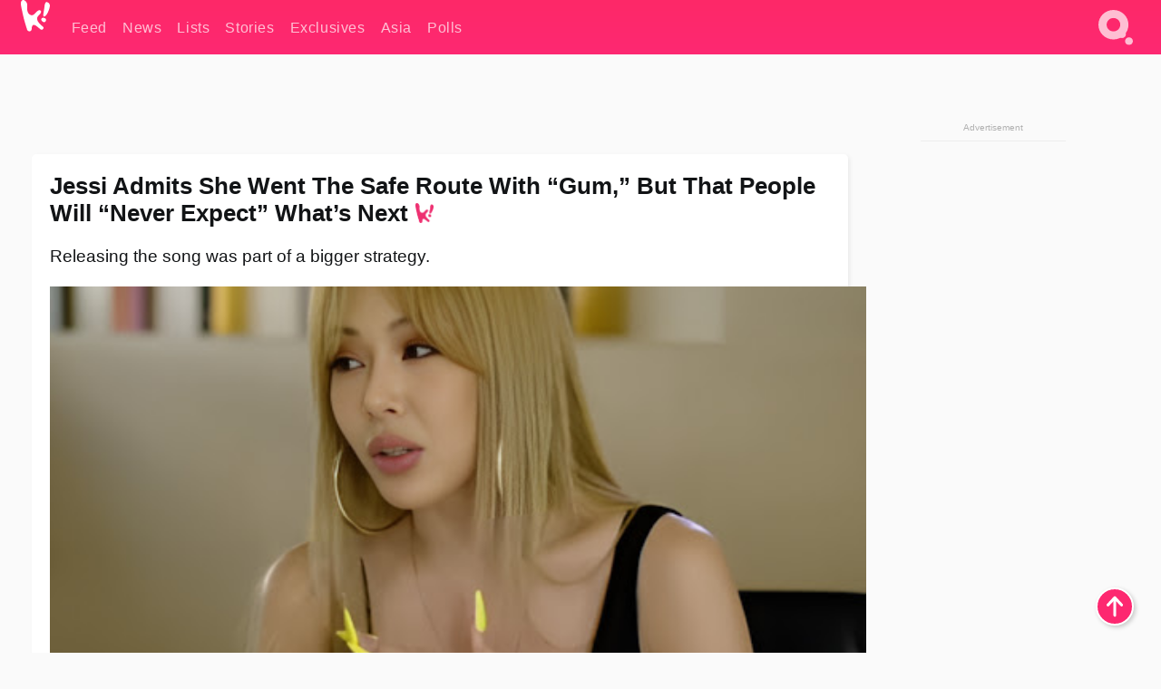

--- FILE ---
content_type: text/html; charset=UTF-8
request_url: https://www.koreaboo.com/news/jessi-admits-safe-route-gum-fans-never-expect-next-album-zach-sang/
body_size: 13924
content:
<!doctype html>
<html lang="en-US" prefix="og: http://ogp.me/ns# fb: http://ogp.me/ns/fb#">
<head>
	<meta charset="UTF-8">
	<meta name="viewport" content="width=device-width">
	<meta property="fb:app_id" content="117106681655169" />
	<meta property="fb:pages" content="1434910340064598" />
	<meta property="fb:pages" content="229023931411" />
	<meta property="fb:pages" content="110566825943939" />

	<link rel="preconnect" href="https://img.koreaboo.com">
    <link rel="preconnect" href="https://image.koreaboo.com">
	<link rel="preconnect" crossorigin href="https://search.koreaboo.com">
	<link rel="preconnect" href="https://clcksrv.com">
	<link rel="preload" as="script" href="https://socialcanvas-cdn.kargo.com/js/rh.min.js">
	<link rel="preload" as="script" href="https://btloader.com/tag?o=5172243878903808&upapi=true">

    
                <style data-key="global" >:root {
    --max-w: 1275px;
    --sidebar-w: 300px;
    --body-pad: 15px;
    --section-pad: 20px;
    --margin: 20px;
    --header-h: 60px;
    --brand: #fd2870;
    --bg: #fafafa;

    --text-contrast: #fff;
    --text-caption: #aeaeae;
    --text-sub: #686868;
    --text-b: #121416;
}

html {
    font-size: 16px;
    box-sizing: border-box;
    background-color: var(--bg-alt);
    font-family: -apple-system,BlinkMacSystemFont,"Segoe UI",Roboto,"Helvetica Neue",Arial,sans-serif;
}

@media screen and (max-device-width: 480px){
    body{
        text-size-adjust: 100%;
        -webkit-text-size-adjust: 100%;
    }
  }

*, *:before, *:after {
    box-sizing: inherit;
}
body, h1, h2, h3, h4, h5, h6, p, ol, ul {
    margin: 0;
    padding: 0;
    font-weight: normal;
  }
ul {
    list-style: none;
}
img {
    max-width: 100%;
    height: auto;
}
a {
    color: inherit;
    text-decoration: none;
}

body {
    display: grid;
    grid-template-rows: var(--header-h) 1fr;
    line-height: 1.2;
	color: var(--text-b);
    background-color: var(--bg);
}

main {
    max-width: var(--max-w);
    /* top margin is to match sidebar widget top margin. can remove. */
    margin: 5px auto;
    width: 100%;
    /* ad fix */
    position: relative;
    background-color: var(--bg);
    transition: background-color .15s;
    word-break: break-word;
}

.hidden {
	display: none !important;
}

.header-super-container {
    grid-area: 1/1/2/2;
    position: sticky;
    top: 0;
    z-index: 20;
    background-color: var(--brand);
}

.koreaboo-logo { margin-block: 12px; }

/* TODO -- container and masthead both necessary?? */
#masthead {
	position: sticky;
	top: 0;
	z-index: 99;
    /* SAFARI BUG - it seems to decide on its own what colour the document root should be
     * and it seems to prefer the header.
     * We assign a _fake_ BG colour, so Safari paints the document a nice neutral colour,
     * and assign the colour we really want as a gradient image.
     * And no, setting a background in body, html or even :root does not change things.
     * We already do, and that would actually make sense.
     */
	background-color: #fafafa;
    background-image: linear-gradient(#fd2868, #fd2872);
    width: 100%;
    height: var(--header-h);
    overflow: hidden;
}

.body-container {
    grid-area: 2/1/3/2;
    max-width: 100vw;
    padding: 0 var(--body-pad);
}

.kbos-page {
    padding: 0 var(--section-pad);
    /* breaks video ads? 
    content-visibility: auto;
    contain-intrinsic-size: auto 1000px;
    */
}

.kbos-page > * {
    max-width: calc(100vw - var(--body-pad) - var(--section-pad));
}

.full-width {
    margin-inline: calc(-1 * var(--section-pad));
    width: calc(100% + 2 * var(--section-pad));
    max-width: calc(100% + 2 * var(--section-pad));
}
@media screen and (max-width: 480px) { /* bp-mobile */
    :root {
        --section-pad: 10px;
        --body-pad: 0;
    }
    .full-width-mobile {
        margin-inline: calc(-1 * var(--section-pad));
        width: calc(100% + 2 * var(--section-pad));
        max-width: calc(100% + 2 * var(--section-pad));
    }
}

.has-sidebar {
    display: grid;
    gap: 10px;
    grid-template-columns: 1fr var(--sidebar-w);
}

@media screen and (max-width: 900px) { /* bp-desktop */
    .has-sidebar {
        grid-template-columns: 1fr;
        gap: 0;
    }
    .desktop-sidebar {
        display: none;
        content-visibility: hidden;
    }
}

.kbos-page .page-content {
    padding: var(--section-pad);
    overflow-x: visible;
    grid-area: 1/1/2/2;
}

.desktop-sidebar {
    grid-area: 1/2/2/3;
    height: 100%;
    position: relative;
}

#leaderboard { min-height: 90px; }

.screen-reader-text{
    border:0;
    clip:rect(1px, 1px, 1px, 1px);
    clip-path:inset(50%);
    height:1px;
    margin:-1px;
    overflow:hidden;
    padding:0;
    position:absolute;
    width:1px;
    word-wrap:normal !important;
  }
  
  .screen-reader-text:focus{
    background-color:#ddd;
    clip:auto !important;
    clip-path:none;
    color:#444;
    display:block;
    font-size:1rem;
    height:auto;
    left:5px;
    line-height:normal;
    padding:15px 23px 14px;
    text-decoration:none;
    top:5px;
    width:auto;
    z-index:100000;
  }</style>
                     <style data-key="breaking" >/* Breaking News widget. Appears on all site pages, but only when active. */

.K_Breaking_Widget, .K_Breaking_Widget_2 {
	position: relative;
	border-radius: 5px;
	overflow: hidden;
	box-shadow: 0 2px 5px rgba(0,0,0,.05);
	background-color: #fff;
	transition: background-color .15s;
	margin: 15px auto;
	max-width: var(--max-w);
}

.breaking-banner-tag {
	position: absolute;
	left: 0;
	text-transform: uppercase;
	text-align: center;
	margin-right: 15px;
	color: #1c354c;
	background-color: #fff000;
	width: 150px;
	padding: 10px 12px;
	height: 100%;
	font-weight: 600;
	font-size: 1.25rem;
}

.breaking-text {
	padding: 13px 20px;
	margin-left: 150px;
	font-weight: 600;
	font-size: 1.1rem;
}

.no-tag .breaking-banner-tag {
	width: 15px;
}

.no-tag .breaking-text {
	margin-left: 15px;
}

.no-tag .icon-breaking {
	display: none;
}

.breaking-text>a, .breaking-text>a:hover {
	color: var(--text-b);
}

.breaking-tag-text {
	font-size: 1rem;
    position: relative;
}

.breaking-tag-mobile {
	display: none;
}

@media screen and (max-width: 480px) { /* bp-mobile */
	.breaking-banner-tag {
		width: 15px;
	}
	.breaking-banner-tag span {
		display: none;
	}
	.breaking-text {
		margin-left: 15px;
	}
	.breaking-tag-mobile {
		display: inline;
	}
}
</style>
                     <style data-key="article" >.header-excerpt {
    color: var(--text-b);
    font-size: 1.2rem;
    line-height: 1.4;
    margin: 20px 0;
}

.featured-image {
	/* width: 100%; Featured image is .full-width */
	height: auto;
	max-height: 600px;
	object-fit: contain;
}

.entry-meta {
	color: var(--text-sub);
	font-size: 0.9rem;
	margin: 20px 0;
	display: grid;
	grid-template-columns: auto auto 1fr;
	grid-template-rows: 40px;
}

.kbos-article-category {
	grid-area: 1/1/2/2;
}

.writer-bio {
	display: grid;
    grid-area: 1/3/2/4;
	text-align: right;
	grid-auto-columns: max-content;
	grid-column-gap: 10px;
	justify-self: end;
}

.writer-bio-avatar-container {
    grid-area: 1/1/3/2;
    width: 38px;
}
.writer-bio-name {
    grid-area: 1/2/2/3;
}
.posted-on {
    grid-area: 2/2/3/3;
}

.writer-bio-avatar {
	height: 36px;
	width: 36px;
	border-radius: 50%;
	position: relative;
	top: 1px;
	box-shadow: 0 0 0px 1.5px var(--brand);
}

.entry-category {
	display: inline-block;
	color: var(--text-contrast);
	background-color: #e9455a;
	padding: 8px;
	text-transform: uppercase;
	font-weight: 600;
	border-radius: 8px;
}

@media screen and (max-width: 768px) { /* bp-tablet */
	.entry-meta {
		grid-template-columns: auto 1fr;
		grid-template-rows: auto auto;
		grid-row-gap: 5px;
	}
    .writer-bio {
        grid-area: 1/2/2/3;
    }
}

article .entry-content {
	margin-top: 30px;
	padding-bottom: 1px;
	color: var(--text-sub);
	font-size: 1.2rem;
	font-weight: 400;
	line-height: 1.35;
	-webkit-font-smoothing: antialiased;
	-moz-osx-font-smoothing: grayscale;
}

@media screen and (max-width: 480px) { /* bp-mobile */
    article .entry-content {
        font-size: 1.1rem;
    }
}

.entry-content img {
    max-width: min(100%, calc(100vw - var(--body-pad) - var(--section-pad)));
}

.post.type-post .entry-title::after {
  content: "";
  display: inline-block;
  background-image: url("/wp-content/themes/KbooOS2/img/logo.png");
  background-size: 20px;
  background-repeat: no-repeat;
  height: 24px;
  width: 20px;
  position: relative;
  top: 4px;
  margin-left: 8px;
}</style>
         
	<!-- chrome opensearch -->
	<link type="application/opensearchdescription+xml" rel="search" href="https://www.koreaboo.com/opensearch.xml" />

	
                <link rel="stylesheet" data-key="global" href="https://www.koreaboo.com/wp-content/themes/KbooOS2/css/global.css?v=da742b0046da" media="print" onload="this.media='all'">
                     <link rel="stylesheet" data-key="search" href="https://www.koreaboo.com/wp-content/themes/KbooOS2/css/search.css?v=da742b0046da" media="print" onload="this.media='all'">
                     <link rel="stylesheet" data-key="article" href="https://www.koreaboo.com/wp-content/themes/KbooOS2/css/article.css?v=da742b0046da" media="print" onload="this.media='all'">
                     <link rel="stylesheet" data-key="lightbox" href="https://www.koreaboo.com/wp-content/themes/KbooOS2/css/lightbox.css?v=da742b0046da" media="print" onload="this.media='all'">
                     <link rel="stylesheet" data-key="taxonomy" href="https://www.koreaboo.com/wp-content/themes/KbooOS2/css/taxonomy.css?v=da742b0046da" media="print" onload="this.media='all'">
         
		<script>var cur_post_id = 1615163;</script>
	
<style>#sticky_footer{position:fixed;bottom:0;z-index:200;width:100%;display:flex;justify-content:center;}#sticky_footer:empty{display: none;}</style>
<script>
const kbinscr = (u,p={})=>{const n=document.createElement('script');n.async=true;n.type="text/javascript";n.src=u;Object.entries(p).forEach(([x, y])=>{n.setAttribute(x,y)});document.head.appendChild(n);};

    window.__use_aa = true;
    kbinscr("https://www.koreaboo.com/wp-content/themes/KbooOS2/js/asc.koreaboo.js?v=20251217");
    (window.googletag = window.googletag || {"cmd":[]}).cmd.push(function(){ 
        googletag.pubads().setTargeting("pageType","article");
    });

    document.addEventListener( 'DOMContentLoaded', () => {
        const sf = document.createElement('div');
        sf.setAttribute('id', 'sticky_footer');
        sf.setAttribute('data-aaad', 'true');
        sf.setAttribute('data-aa-adunit', '/207505889/koreaboo.com/Sticky_Footer');
		if (document.querySelector('.kbos-page article.has-cw')) {
			sf.setAttribute('data-aa-targeting', JSON.stringify({'cw': "true"}));
		}
        document.body.appendChild(sf);
    });
</script>

<script async type="text/javascript" src="https://socialcanvas-cdn.kargo.com/js/rh.min.js"></script>
<script async type="text/javascript" src="https://btloader.com/tag?o=5172243878903808&upapi=true"></script>
<script defer data-moa-script src="//clcksrv.com/o.js?
uid=71635061d43cc91c4c22f608" type="text/javascript"></script>

    <!-- Google tag (gtag.js) -->
    <script async src="https://www.googletagmanager.com/gtag/js?id=G-P3S9BDL552"></script>
    <script>
    window.dataLayer = window.dataLayer || [];
    function gtag(){dataLayer.push(arguments);}
    gtag('js', new Date());
    gtag('config', 'G-P3S9BDL552', {send_page_view: false});
    </script>

	<!-- Chartbeat -->
	<script type='text/javascript'>
	(function() {
		/** CONFIGURATION START **/
		var _sf_async_config = window._sf_async_config = (window._sf_async_config || {});
		_sf_async_config.uid = 23820;
		_sf_async_config.domain = 'koreaboo.com';
		_sf_async_config.flickerControl = false;
		_sf_async_config.useCanonical = true;
					_sf_async_config.sections = 'News';
			_sf_async_config.authors = "kendall-edwards";
				/** CONFIGURATION END **/
		function loadChartbeat() {
			var e = document.createElement('script');
			var n = document.getElementsByTagName('script')[0];
			e.type = 'text/javascript';
			e.async = true;
			e.src = '//static.chartbeat.com/js/chartbeat.js';
			n.parentNode.insertBefore(e, n);
		}
		loadChartbeat();
	})();
	</script>

	<title>Jessi Admits She Went The Safe Route With &quot;Gum,&quot; But That People Will &quot;Never Expect&quot; What&#039;s Next - Koreaboo</title>
<meta name='robots' content='max-image-preview:large' />
	<style>img:is([sizes="auto" i], [sizes^="auto," i]) { contain-intrinsic-size: 3000px 1500px }</style>
	
<!-- ㅇㅅㅇ -->
<meta name="description" content="Jessi honestly admits she &quot;didn&#039;t love&quot; her new single &quot;Gum&quot; when she first heard it, but releasing the song was all part of a bigger strategy."/>
<meta property="og:locale" content="en_US" />
<meta property="og:type" content="article" />
<meta property="og:title" content="Jessi Admits She Went The Safe Route With &quot;Gum,&quot; But That People Will &quot;Never Expect&quot; What&#039;s Next" />
<meta property="og:description" content="Jessi honestly admits she &quot;didn&#039;t love&quot; her new single &quot;Gum&quot; when she first heard it, but releasing the song was all part of a bigger strategy." />
<meta property="og:url" content="https://www.koreaboo.com/news/jessi-admits-safe-route-gum-fans-never-expect-next-album-zach-sang/" />
<meta property="og:site_name" content="Koreaboo" />
<meta property="article:publisher" content="https://www.facebook.com/koreaboo" />
<meta property="article:section" content="News" />
<meta property="article:published_time" content="2023-10-28T16:10:35-07:00" />
<meta property="og:image" content="https://lh3.googleusercontent.com/KcQJ50rOq02zGpJxzoSXVYHEyomq789_bDBVAoAMcJGVTaa0ATTrYqq3ERBqXHjBGyVERyveXokbiHpadXJDo6phzeDWLrtr454nLqTcoakIfJs=nu-e365-rj-q80" />
<meta property="og:image:secure_url" content="https://lh3.googleusercontent.com/KcQJ50rOq02zGpJxzoSXVYHEyomq789_bDBVAoAMcJGVTaa0ATTrYqq3ERBqXHjBGyVERyveXokbiHpadXJDo6phzeDWLrtr454nLqTcoakIfJs=nu-e365-rj-q80" />
<meta property="og:image:type" content="image/jpeg" />
<meta name="twitter:card" content="summary_large_image" />
<meta name="twitter:description" content="Jessi honestly admits she &quot;didn&#039;t love&quot; her new single &quot;Gum&quot; when she first heard it, but releasing the song was all part of a bigger strategy." />
<meta name="twitter:title" content="Jessi Admits She Went The Safe Route With &quot;Gum,&quot; But That People Will &quot;Never Expect&quot; What&#039;s Next - Koreaboo" />
<meta name="twitter:site" content="@Koreaboo" />
<meta name="twitter:image" content="https://lh3.googleusercontent.com/KcQJ50rOq02zGpJxzoSXVYHEyomq789_bDBVAoAMcJGVTaa0ATTrYqq3ERBqXHjBGyVERyveXokbiHpadXJDo6phzeDWLrtr454nLqTcoakIfJs=nu-e365-rj-q80" />
<meta name="twitter:creator" content="@Koreaboo" />
<script type='application/ld+json'>{"@context":"http:\/\/schema.org","@type":"WebSite","@id":"#website","url":"https:\/\/www.koreaboo.com\/","name":"Koreaboo","potentialAction":{"@type":"SearchAction","target":"https:\/\/www.koreaboo.com\/search\/#{search_term_string}","query-input":"required name=search_term_string"}}</script>
<script type='application/ld+json'>{"@context":"http:\/\/schema.org","@type":"Organization","url":"https:\/\/www.koreaboo.com\/news\/jessi-admits-safe-route-gum-fans-never-expect-next-album-zach-sang\/","sameAs":["https:\/\/www.facebook.com\/koreaboo","https:\/\/www.instagram.com\/koreaboo\/","https:\/\/www.youtube.com\/koreaboo","https:\/\/www.pinterest.com\/koreaboo","https:\/\/twitter.com\/Koreaboo"],"@id":"#organization","name":"Koreaboo","logo":"https:\/\/koreaboo-cdn.storage.googleapis.com\/koreaboo_logo_1024.png"}</script>
<!-- / Yoast SEO Premium plugin. -->

<link rel="alternate" type="application/rss+xml" title="Koreaboo &raquo; Feed" href="https://www.koreaboo.com/feed/" />
<meta name="generator" content="WordPress 6.8.3" />
<link rel="canonical" href="https://www.koreaboo.com/news/jessi-admits-safe-route-gum-fans-never-expect-next-album-zach-sang/" />
<link rel='shortlink' href='https://www.koreaboo.com/?p=1615163' />
<link rel="alternate" title="oEmbed (JSON)" type="application/json+oembed" href="https://www.koreaboo.com/wp-json/oembed/1.0/embed?url=https%3A%2F%2Fwww.koreaboo.com%2Fnews%2Fjessi-admits-safe-route-gum-fans-never-expect-next-album-zach-sang%2F" />
<link rel="alternate" title="oEmbed (XML)" type="text/xml+oembed" href="https://www.koreaboo.com/wp-json/oembed/1.0/embed?url=https%3A%2F%2Fwww.koreaboo.com%2Fnews%2Fjessi-admits-safe-route-gum-fans-never-expect-next-album-zach-sang%2F&#038;format=xml" />
    <style>
        @media screen and (min-width: 541px) {
        img.k-img {
            max-height: 640px;
            object-fit: contain;
        }}
    </style>
<script defer src="https://www.koreaboo.com/wp-content/themes/KbooOS2/js/kbos.js?v=2b9e5fa630489abfc0b138be1e767340" type="text/javascript"></script><link rel="apple-touch-icon" sizes="180x180" href="https://www.koreaboo.com/wp-content/themes/KbooOS2/img/site_icon/apple-touch-icon.png">
<link rel="icon" type="image/png" sizes="32x32" href="https://www.koreaboo.com/wp-content/themes/KbooOS2/img/site_icon/favicon-32x32.png">
<link rel="icon" type="image/png" sizes="16x16" href="https://www.koreaboo.com/wp-content/themes/KbooOS2/img/site_icon/favicon-16x16.png">
<link rel="manifest" href="/manifest0508.json">
<link rel="mask-icon" href="https://www.koreaboo.com/wp-content/themes/KbooOS2/img/site_icon/safari-pinned-tab.svg" color="#fd2870">
<meta name="msapplication-TileColor" content="#ffffff">
<meta name="theme-color" content="#ffffff">
<meta name="msapplication-config" content="https://www.koreaboo.com/wp-content/themes/KbooOS2/img/site_icon/browserconfig.xml" />
        <link rel="preconnect" crossorigin href="https://lh3.googleusercontent.com">
    
	<noscript><style>.no-js-hide {display: none !important; content-visibility: hidden !important;}</style></noscript>
	<!-- lazyload init -->

		<script>
	if ('serviceWorker' in navigator) {
	window.addEventListener('load', function() {
		navigator.serviceWorker.register('/sw.js', {updateViaCache:'imports'}).then(function(reg) {
		console.log('ServiceWorker registration successful with scope: ', reg.scope);
		}, function(err) {
		console.error('ServiceWorker registration failed: ', err);
		});
	});
	}
	</script>
	
</head>

<body>

    <div class="header-super-container">
	<a class="skip-link screen-reader-text" href="#main">Skip to content</a>

	<header id="masthead" class="site-header">
        <div class="header-container header-top">    
			<a data-isource="header-logo" class="header-logo" href="https://www.koreaboo.com/">
				<img class="koreaboo-logo square" alt="Koreaboo logo" height="36" width="32" src="https://www.koreaboo.com/wp-content/themes/KbooOS2/img/icon/koreaboo-logo.svg" />
			</a>
		<div class="header-nav">
            <a class="header-nav-item w480" data-isource="header-main" href="https://www.koreaboo.com/">
        <div>
            <span>Feed</span>
        </div>
        </a>
            <a class="header-nav-item" data-isource="header-main" href="https://www.koreaboo.com/news/">
        <div>
            <span>News</span>
        </div>
        </a>
            <a class="header-nav-item" data-isource="header-main" href="https://www.koreaboo.com/lists/">
        <div>
            <span>Lists</span>
        </div>
        </a>
            <a class="header-nav-item" data-isource="header-main" href="https://www.koreaboo.com/stories/">
        <div>
            <span>Stories</span>
        </div>
        </a>
            <a class="header-nav-item" data-isource="header-main" href="https://www.koreaboo.com/exclusives/">
        <div>
            <span>Exclusives</span>
        </div>
        </a>
            <a class="header-nav-item" data-isource="header-main" href="https://www.koreaboo.com/asia/">
        <div>
            <span>Asia</span>
        </div>
        </a>
            <a class="header-nav-item" data-isource="header-main" href="https://www.koreaboo.com/polls/">
        <div>
            <span>Polls</span>
        </div>
        </a>
    </div>
		<div class="header-burger"><a id="search_icon" data-nokus="1" aria-label="Search" href="https://www.koreaboo.com/search/" ><img id="search_icon_img" class="search-icon" height="57" width="56" alt="Search" src="https://www.koreaboo.com/wp-content/themes/KbooOS2/img/icon/search.svg" /></a></div>
		</div>
	</header>
		<header id="loading_bar_container" class="loading-bar-container" hidden="true">
		<div id="loading_bar"></div>
	</header>
	<header id="dropdown" class="header-burger-menu" hidden="true">
		<div class="header-container">
			<div class="header-search">
				<form id="search_form"> <!-- KoreabooSearch -->
					<div class="search-box-container">
						<input id="search_box" type="text" maxlength=150 autocomplete="off" autocorrect="off">
						<button type="submit" class="notranslate" id="search_submit">Go</button>
					</div>
						<div class="search-tips-container"><span id="search_tips_button" class="noselect">Search Tips</span></div>
				</form>
			</div>
			<div id="search_suggestions"><h2>Trending Topics</h2>
    <ul class="search-trend-list">        <li tabIndex="0" class="notranslate">Singles Inferno</li>
            <li tabIndex="0" class="notranslate">BTS</li>
            <li tabIndex="0" class="notranslate">Jennie</li>
            <li tabIndex="0" class="notranslate">EXO</li>
            <li tabIndex="0" class="notranslate">Stray Kids</li>
            <li tabIndex="0" class="notranslate">SEVENTEEN</li>
            <li tabIndex="0" class="notranslate">TWICE</li>
            <li tabIndex="0" class="notranslate">NCT</li>
            <li tabIndex="0" class="notranslate">CORTIS</li>
            <li tabIndex="0" class="notranslate">aespa</li>
    </ul></div>
			<div id="search_results" class="header-search-results">
			</div>
			<div id="search_nav" class="search-buttons">
				<button data-action="prev">Previous Page</button>
				<button data-action="next">More Results</button>
			</div>
			<div id="search_meta"></div>

			
		</div>
	</header>
    </div>

	<div class="body-container">

	
<section id="leaderboard"><div id="kba_billboard" data-aaad='true' data-aa-adunit='/207505889/koreaboo.com/Leaderboard' class="vm-container vmh-90" data-kba-reload data-tag="Koreaboo_Leaderboard"></div></section>

	<main id="main" class="site-main">

	<section data-postid="1615163" data-dimension1="jessi" data-dimension2="kendall-edwards" data-title="Jessi Admits She Went The Safe Route With &#8220;Gum,&#8221; But That People Will &#8220;Never Expect&#8221; What&#8217;s Next" class="kbos-page kbos-page-post has-sidebar" data-next="https://www.koreaboo.com/stories/doona-suzy-yang-se-jong-ice-kiss-scene-obstacles/">
    <div class="page-content card-box full-width-mobile">
	<article id="post-1615163" class="post-1615163 post type-post status-publish format-standard has-post-thumbnail hentry category-news artist-jessi">
		<header class="entry-header">
			<div class="header-rest-of">
				<h1 class="entry-title">Jessi Admits She Went The Safe Route With &#8220;Gum,&#8221; But That People Will &#8220;Never Expect&#8221; What&#8217;s Next</h1>					<div class="header-excerpt">Releasing the song was part of a bigger strategy.</div>
												<img loading="eager" data-kbpop width="1200" height="630" class="featured-image full-width" src="https://lh3.googleusercontent.com/KcQJ50rOq02zGpJxzoSXVYHEyomq789_bDBVAoAMcJGVTaa0ATTrYqq3ERBqXHjBGyVERyveXokbiHpadXJDo6phzeDWLrtr454nLqTcoakIfJs=nu-e365-rj-q80" /><script class="fi_sources" type="application/json">[["https:\/\/lh3.googleusercontent.com\/AGTJAZJhC53ZxsWLzRIZQ0ze5zl51_TvAM19p8L3rtNRmlhr0TixkW7jXDiQcpAeoZ5oxSjtspSS3lcygDcAaMmHkKt2HNcSmfguQ0ShT3qKibE=nu-e365-rj-q80","Zach Sang Show\/YouTube","","https:\/\/lh3.googleusercontent.com\/AGTJAZJhC53ZxsWLzRIZQ0ze5zl51_TvAM19p8L3rtNRmlhr0TixkW7jXDiQcpAeoZ5oxSjtspSS3lcygDcAaMmHkKt2HNcSmfguQ0ShT3qKibE=nu-e365-rj-q80-w150-h150-pp"]]</script>
    										<div class="entry-meta">
						<div class="kbos-article-category"><a href="https://www.koreaboo.com/news/"><span class="entry-category">News</span></a></div>	<div class="writer-bio">
		<div class="writer-bio-avatar-container">
            <a href="https://www.koreaboo.com/writer/kendall-edwards/">			<img alt="Kendall Edwards" class="writer-bio-avatar" height="36" width="36" src="https://lh3.googleusercontent.com/GF-rQTLNCjdtdkK8_GlJtLCExoi3GkEjAjaKDv2of1rj2OGs2-GwxIqSCpbr0dhnNkwUwSwQyQltwJJIqGieeItkNZQcxHz17rHpRBBlDHeW7Fc=nu-e365-rj-q80-w150-h150-pp" />
             </a> 		</div>
        <div class="writer-bio-name">
        		<a href="https://www.koreaboo.com/writer/kendall-edwards/">Kendall Edwards</a>
                </div>
		<div class="posted-on"><time class="entry-date published updated" datetime="2023-10-28T23:10:35+00:00">October 28th, 2023</time></div>
	</div>
    					</div>
							</div>
		</header>
				<div class="entry-content">
			<p><strong>Jessi</strong> virtually met with <strong>Zach Sang</strong> and <strong>Dan Zolot</strong> to film for their show, the <em>Zach Sang Show</em>, and during her interview, the veteran star was candid about her 18-year career, her recent releases, her dating hopes, and more.</p> <figure id="attachment_1615290" aria-describedby="caption-attachment-1615290" style="width: 1280px" class="wp-caption alignnone"><picture class="k-img-pic"><source srcset="https://lh3.googleusercontent.com/q72JVPEuZIH07bComqBSmvldBn220LOEYXVhfCgWHRvIoANYdBgm-C8NaxXrehJANluucTybPV0yhFaL0s2NpP3zHRn1PzU5cx_wwWKN6NMymQ=nu-e365-rj-q80-w420" media="(max-width: 540px)" /><img decoding="async" loading="lazy" class="wp-image-1615290 size-full k-image k-img" data-alt="maxresdefault (23)" data-orig="https://lh3.googleusercontent.com/q72JVPEuZIH07bComqBSmvldBn220LOEYXVhfCgWHRvIoANYdBgm-C8NaxXrehJANluucTybPV0yhFaL0s2NpP3zHRn1PzU5cx_wwWKN6NMymQ=nu-e365-rj-q80-w925" src="https://lh3.googleusercontent.com/q72JVPEuZIH07bComqBSmvldBn220LOEYXVhfCgWHRvIoANYdBgm-C8NaxXrehJANluucTybPV0yhFaL0s2NpP3zHRn1PzU5cx_wwWKN6NMymQ=nu-e365-rj-q80-w925" srcset="https://lh3.googleusercontent.com/q72JVPEuZIH07bComqBSmvldBn220LOEYXVhfCgWHRvIoANYdBgm-C8NaxXrehJANluucTybPV0yhFaL0s2NpP3zHRn1PzU5cx_wwWKN6NMymQ=nu-e365-rj-q80-w420 420w, https://lh3.googleusercontent.com/q72JVPEuZIH07bComqBSmvldBn220LOEYXVhfCgWHRvIoANYdBgm-C8NaxXrehJANluucTybPV0yhFaL0s2NpP3zHRn1PzU5cx_wwWKN6NMymQ=nu-e365-rj-q80-w640 640w, https://lh3.googleusercontent.com/q72JVPEuZIH07bComqBSmvldBn220LOEYXVhfCgWHRvIoANYdBgm-C8NaxXrehJANluucTybPV0yhFaL0s2NpP3zHRn1PzU5cx_wwWKN6NMymQ=nu-e365-rj-q80-w925 925w" sizes="(max-width: 945px) 100vw, 765px" width="925" height="520"  /></picture><figcaption id="caption-attachment-1615290" class="wp-caption-text">Jessi | <em>Zach Sang Show/YouTube</em></figcaption></figure><div id="kba_video" class="vm-container kb-ads-once vm-ads-dynamic" data-tag="Koreaboo_Video" data-repeat="Koreaboo_Between_Article"></div> <p>During her interview, Jessi discussed her desire to release more R&amp;B music while acknowledging that pop music seems to be what sells right now.</p> <p>Following the unexpected viral success of her song &#8220;ZOOM,&#8221; released last year, Jessi said that her newest song, &#8220;Gum,&#8221; shares some similarities with the previous hit and that she felt pressure to follow &#8220;ZOOM&#8221; with another fun pop song.</p> <p><video class="k-video ik-gif k-video" playsinline autoplay muted loop><source src="https://lh3.googleusercontent.com/cyDgF4xai5s2mnp8SXmgHIKIkLs8CPHMK7LHYaWSR3JaUqZPotPpsBf7My_IVuIkr3u69q_rzdgjk-tv0xI13d-YvLerHOu2woU5cYy60RG_ZCER=w380-nu-rh-e365" type="video/mp4">Your browser does not support video.</video></p> <blockquote><p>When it comes to my music, because &#8216;ZOOM&#8217; did so well, I definitely had a lot of pressure on me. Because that song did so well&#8230; I mean, it&#8217;s not like, crazy big, but it did a good amount of numbers, you know?</p> <p>— Jessi<span style="font-size: 19px;"> </span></p></blockquote><div id="kba_mpu" class="vm-container kb-ads-once vm-ads-dynamic lazyload" data-tag="Koreaboo_Mobile_Takeover" data-repeat="Koreaboo_Between_Article"></div> <p>She admitted that when she first heard her newest song, she &#8220;<em>didn&#8217;t love it,</em>&#8221; explaining that she felt &#8220;<em>loud</em>&#8221; in the song.</p> <p><video class="k-video ik-gif k-video" playsinline autoplay muted loop><source src="https://lh3.googleusercontent.com/JALQgfMIyfCLg4Ib1nRNWLts8f39XrZvouOc6r5e8-t9jVUONLPHGAaPZY1Vfkf5Yu0ycaj9fMv9rvGO64nXPqhXX_QuXIJCtzkY_qcuMc739Q=w380-nu-rh-e365" type="video/mp4">Your browser does not support video.</video></p> <p>Dan Zolot wondered why Jessi moved forward with releasing &#8220;Gum&#8221; if she wasn&#8217;t &#8220;<em>100% sold on it,</em>&#8221; and Jessi gave her honest reply.</p> <p>Jessi revealed that she actually has a &#8220;<em>lot of archived music right now</em>&#8221; that features so many &#8220;<em>great songs,</em>&#8221; but instead of pulling a piece from her archives, she decided to go a different direction.</p><div class="vm-ads-dynamic full-width lazyload" data-tag="Koreaboo_Between_Article"></div> <p><video class="k-video ik-gif k-video" playsinline autoplay muted loop><source src="https://lh3.googleusercontent.com/_AT5Ekr8_M3fhsp1BWJd9GcLCENU2HcOXY67NxPy1_bA3y8fCWvuaG1wHQn1-1Fp-ZsgLVkVTnJmshwaZQWZ5gpbJ5awmM4yemIIsWci-3ewLpo=w380-nu-rh-e365" type="video/mp4">Your browser does not support video.</video></p> <p>Jessi felt that after leaving <strong>P NATION</strong> to join <strong>Jay Park</strong>&#8216;s<strong> MORE VISION</strong>, people had set expectations for her next release and anticipated a rap or hip-hop track from her.</p> <p>Instead, she was set on releasing a pop song, with the belief that pop songs &#8220;<em>bring everyone together.</em>&#8221;</p> <p><video class="k-video ik-gif k-video" playsinline autoplay muted loop><source src="https://lh3.googleusercontent.com/LEuwiAPqJCnwPI7EzGHspccZ6Hn1Q8KqejJeq-CE6Q13WvJ8XVUD7WVo5_m8g3_MOA0yiiRnBpVb3UI3aZIk6kLo_kop2ZxQqqYMDGAY-q9ttLo=w380-nu-rh-e365" type="video/mp4">Your browser does not support video.</video></p><div class="vm-ads-dynamic full-width lazyload" data-tag="Koreaboo_Between_Article"></div> <p>Jessi admits that she did go the &#8220;<em>safe route</em>&#8221; with &#8220;Gum&#8221; but assured viewers that for her next release, she&#8217;ll be dropping a full album that will be something people will &#8220;<em>never expect, like completely R&amp;B.</em>&#8221;</p> <p><video class="k-video ik-gif k-video" playsinline autoplay muted loop><source src="https://lh3.googleusercontent.com/eJEdgUdV-OSf8OGs089eAduuRLHhM1t0ciidym-SIXOdx9xv1ev2uZRDvq48kiBaAK2vdj1p5bpneBIPCQOmv0v8f6XfZ0eBOCUamPgD6G2QiyU=w380-nu-rh-e365" type="video/mp4">Your browser does not support video.</video></p> <p>During her interview, Jessi also discussed why her hit song &#8220;ZOOM&#8221; wasn&#8217;t supposed to go viral.</p> <p>Learn more about that in the article below!</p><div class="vm-ads-dynamic full-width lazyload" data-tag="Koreaboo_Between_Article"></div> <blockquote class="wp-embedded-content" data-secret="M06yA1Q0nf"><p><a href="https://www.koreaboo.com/stories/jessi-zoom-wasnt-supposed-go-viral-zach-sang/">Jessi&#8217;s &#8220;ZOOM&#8221; Wasn&#8217;t Supposed To Go Viral</a></p></blockquote> <p><iframe loading="lazy" class="wp-embedded-content" sandbox="allow-scripts" security="restricted" style="position: absolute; clip: rect(1px, 1px, 1px, 1px);" src="https://www.koreaboo.com/stories/jessi-zoom-wasnt-supposed-go-viral-zach-sang/embed/#?secret=M06yA1Q0nf" data-secret="M06yA1Q0nf" width="600" height="338" title="&#8220;Jessi&#8217;s &#8220;ZOOM&#8221; Wasn&#8217;t Supposed To Go Viral&#8221; &#8212; Koreaboo" frameborder="0" marginwidth="0" marginheight="0" scrolling="no"></iframe></p><div class="kb-article-sources-container" onclick="this.classList.add('reveal');"><div class="kb-article-sources"><strong>Source: </strong><span class="article-source"><a target="_blank" rel="noopener" href="https://www.youtube.com/watch?v=jZCCwZMJW04">YouTube</a></div></div>	<div class="full-width-mobile series-post-widget" data-playlist="16577" data-widget-id="artist-jessi">
	<script type="application/json" data-kbos-playlist>["https:\/\/www.koreaboo.com\/news\/jessi-working-changed-life\/","https:\/\/www.koreaboo.com\/news\/jessi-weight-loss\/","https:\/\/www.koreaboo.com\/news\/jessi-gym-thirst-traps\/","https:\/\/www.koreaboo.com\/news\/jessi-bikini-body\/","https:\/\/www.koreaboo.com\/news\/jessi-shading-korean-media-rapper-first-comeback-controversy\/","https:\/\/www.koreaboo.com\/news\/rapper-finally-breaks-silence-regarding-allegations-assaulting-fan-singer-jessi\/","https:\/\/www.koreaboo.com\/news\/jessi-makes-first-public-appearance-since-fan-assault-controversy\/","https:\/\/www.koreaboo.com\/news\/jessi-emotional-post-fans-controversy\/"]</script>			<div class="series-header-container no-img">
			<h2 class="series-header-title">Jessi</h2>
			</div>
				<div class="series-posts-list">
		<p><a href="https://www.koreaboo.com/news/jessi-working-changed-life/" data-isource="tax-widget" data-kus="load" target="_blank">3rd Gen Idol Reveals How Working Out Totally Changed Her Life</a></p>
<p><a href="https://www.koreaboo.com/news/jessi-weight-loss/" data-isource="tax-widget" data-kus="load" target="_blank">Jessi Reveals Shocking Weight Loss</a></p>
<p><a href="https://www.koreaboo.com/news/jessi-gym-thirst-traps/" data-isource="tax-widget" data-kus="load" target="_blank">3rd Gen Idol Shocks With Gym Thirst Trap Photos</a></p>
<p><a href="https://www.koreaboo.com/news/jessi-bikini-body/" data-isource="tax-widget" data-kus="load" target="_blank">K-Pop Icon Shows Off Flawless Hourglass Figure By The Pool</a></p>
			<p class="nav-link"><a data-isource="tax-widget" data-kbos-playlist="none" class="link-preview nav" href="https://www.koreaboo.com/artist/jessi/">See more Jessi</a></p>
		</div>
	</div>
				<div class="nav-links">
		<a href="">Next Page</a>
	</div>
		</div>
	</article>
    </div>

    <aside class="desktop-sidebar">
    <div class="vm-ads-dynamic lazyload vmh-600 sticky-sidebar" data-tag='Koreaboo_Sidebar'></div>
</aside></section>

	</main>

	<script type="speculationrules">
{"prefetch":[{"source":"document","where":{"and":[{"href_matches":"\/*"},{"not":{"href_matches":["\/wp-*.php","\/wp-admin\/*","\/koreaboo-cdn\/*","\/wp-content\/*","\/wp-content\/plugins\/*","\/wp-content\/themes\/KbooOS2\/*","\/*\\?(.+)"]}},{"not":{"selector_matches":"a[rel~=\"nofollow\"]"}},{"not":{"selector_matches":".no-prefetch, .no-prefetch a"}}]},"eagerness":"conservative"}]}
</script>
<script type="text/javascript" src="https://www.koreaboo.com/wp-includes/js/wp-embed.min.js?ver=6.8.3" id="wp-embed-js" defer="defer" data-wp-strategy="defer"></script>

</div> <div data-aaad='true' data-aa-adunit='/207505889/koreaboo.com/Rich_Media'></div>	<section id="sitemap_footer">
		<div class="footer-container">
			<div class="footer-section" id="footer_artists_a">
				<h2>Artists</h2>
				<ul>
									<li><a data-isource="footer" href="https://www.koreaboo.com/artist/aespa/">aespa</a></li>
									<li><a data-isource="footer" href="https://www.koreaboo.com/artist/allday-project/">ALLDAY PROJECT</a></li>
									<li><a data-isource="footer" href="https://www.koreaboo.com/artist/astro/">ASTRO</a></li>
									<li><a data-isource="footer" href="https://www.koreaboo.com/artist/babymonster/">BABYMONSTER</a></li>
									<li><a data-isource="footer" href="https://www.koreaboo.com/artist/bigbang/">BIGBANG</a></li>
									<li><a data-isource="footer" href="https://www.koreaboo.com/artist/blackpink/">BLACKPINK</a></li>
									<li><a data-isource="footer" href="https://www.koreaboo.com/artist/bts/">BTS</a></li>
									<li><a data-isource="footer" href="https://www.koreaboo.com/artist/cortis/">CORTIS</a></li>
									<li><a data-isource="footer" href="https://www.koreaboo.com/artist/enhypen/">ENHYPEN</a></li>
									<li><a data-isource="footer" href="https://www.koreaboo.com/artist/exo/">EXO</a></li>
									<li><a data-isource="footer" href="https://www.koreaboo.com/artist/gi-dle/">(G)I-DLE</a></li>
									<li><a data-isource="footer" href="https://www.koreaboo.com/artist/girlsgeneration/">Girls&#039; Generation</a></li>
									<li><a data-isource="footer" href="https://www.koreaboo.com/artist/hearts2hearts/">Hearts2Hearts</a></li>
									<li><a data-isource="footer" href="https://www.koreaboo.com/artist/illit/">ILLIT</a></li>
									<li><a data-isource="footer" href="https://www.koreaboo.com/artist/itzy/">ITZY</a></li>
								</ul>
			</div>
			<div class="footer-section" id="footer_artists_b">
				<ul>
									<li><a data-isource="footer" href="https://www.koreaboo.com/artist/ive/">IVE</a></li>
									<li><a data-isource="footer" href="https://www.koreaboo.com/artist/katseye/">KATSEYE</a></li>
									<li><a data-isource="footer" href="https://www.koreaboo.com/artist/le-sserafim/">LE SSERAFIM</a></li>
									<li><a data-isource="footer" href="https://www.koreaboo.com/artist/mamamoo/">MAMAMOO</a></li>
									<li><a data-isource="footer" href="https://www.koreaboo.com/artist/nct/">NCT</a></li>
									<li><a data-isource="footer" href="https://www.koreaboo.com/artist/newjeans/">NJZ (NewJeans)</a></li>
									<li><a data-isource="footer" href="https://www.koreaboo.com/artist/nmixx/">NMIXX</a></li>
									<li><a data-isource="footer" href="https://www.koreaboo.com/artist/redvelvet/">Red Velvet</a></li>
									<li><a data-isource="footer" href="https://www.koreaboo.com/artist/riize/">RIIZE</a></li>
									<li><a data-isource="footer" href="https://www.koreaboo.com/artist/seventeen/">SEVENTEEN</a></li>
									<li><a data-isource="footer" href="https://www.koreaboo.com/artist/shinee/">SHINee</a></li>
									<li><a data-isource="footer" href="https://www.koreaboo.com/artist/stray-kids/">Stray Kids</a></li>
									<li><a data-isource="footer" href="https://www.koreaboo.com/artist/superjunior/">Super Junior</a></li>
									<li><a data-isource="footer" href="https://www.koreaboo.com/artist/twice/">TWICE</a></li>
									<li><a data-isource="footer" href="https://www.koreaboo.com/artist/txt/">TXT</a></li>
								</ul>
			</div>
			<div class="footer-section" id="footer_sections">
				<h2>Sections</h2>
				<ul>
					<li><a data-isource="footer" href="https://www.koreaboo.com/lists/">Lists</a></li>
					<li><a data-isource="footer" href="https://www.koreaboo.com/news/">News</a></li>
					<li><a data-isource="footer" href="https://www.koreaboo.com/stories/">Stories</a></li>
				</ul>

				<h2>Follow Us</h2>
				<a style="margin-right: 10px;" aria-label="Facebook" class="social-icon-link" rel="noopener" href="https://www.facebook.com/koreaboo" target="_blank">
				<svg height="32" width="28" alt="Facebook logo" class="icon-facebook" aria-hidden="true" role="img" xmlns="http://www.w3.org/2000/svg" viewBox="0 0 448 512"><path fill="currentColor" d="M448 56.7v398.5c0 13.7-11.1 24.7-24.7 24.7H309.1V306.5h58.2l8.7-67.6h-67v-43.2c0-19.6 5.4-32.9 33.5-32.9h35.8v-60.5c-6.2-.8-27.4-2.7-52.2-2.7-51.6 0-87 31.5-87 89.4v49.9h-58.4v67.6h58.4V480H24.7C11.1 480 0 468.9 0 455.3V56.7C0 43.1 11.1 32 24.7 32h398.5c13.7 0 24.8 11.1 24.8 24.7z"></path></svg></a>
				<a style="margin-right: 5px;" aria-label="X (formerly Twitter)" class="social-icon-link" rel="noopener" href="https://x.com/koreaboo" target="_blank">
				<svg height="32" width="32" alt="X (formerly Twitter) logo" role="img" xmlns="http://www.w3.org/2000/svg" viewBox="0 0 512 512"><!--!Font Awesome Free 6.7.1 by @fontawesome - https://fontawesome.com License - https://fontawesome.com/license/free Copyright 2024 Fonticons, Inc.--><path fill="currentColor" d="M389.2 48h70.6L305.6 224.2 487 464H345L233.7 318.6 106.5 464H35.8L200.7 275.5 26.8 48H172.4L272.9 180.9 389.2 48zM364.4 421.8h39.1L151.1 88h-42L364.4 421.8z"/></svg></a>
				<a aria-label="Bluesky" class="social-icon-link" rel="noopener" href="https://bsky.app/profile/koreaboo.com" target="_blank">
				<svg style="padding: 2px;" width="36" height="32" viewBox="0 0 568 501" alt="Bluesky logo" role="img" fill="none" xmlns="http://www.w3.org/2000/svg">
				<path d="M123.121 33.6637C188.241 82.5526 258.281 181.681 284 234.873C309.719 181.681 379.759 82.5526 444.879 33.6637C491.866 -1.61183 568 -28.9064 568 57.9464C568 75.2916 558.055 203.659 552.222 224.501C531.947 296.954 458.067 315.434 392.347 304.249C507.222 323.8 536.444 388.56 473.333 453.32C353.473 576.312 301.061 422.461 287.631 383.039C285.169 375.812 284.017 372.431 284 375.306C283.983 372.431 282.831 375.812 280.369 383.039C266.939 422.461 214.527 576.312 94.6667 453.32C31.5556 388.56 60.7778 323.8 175.653 304.249C109.933 315.434 36.0535 296.954 15.7778 224.501C9.94525 203.659 0 75.2916 0 57.9464C0 -28.9064 76.1345 -1.61183 123.121 33.6637Z" fill="currentColor"/>
				</svg></a>

				<p style="margin:20px 0;"><span class="action-link" role="button" style="display:none;" id="kb_theme_toggle" data-theme="dark">View Dark Theme</a></p>

			</div>
		</div>

		<div class="footer-notice">© Koreaboo 2026 • <a href="/privacy-policy/">Privacy Policy</a></div>

	</section>


<div id="scroll_top" onClick="window.scrollTo({'top': 0, 'behavior': 'smooth'});">
    <img alt="Scroll to top" width="19" height="25" src="https://www.koreaboo.com/wp-content/themes/KbooOS2/img/icon/arrow-up-solid.svg" />
</div>
</body>
</html>